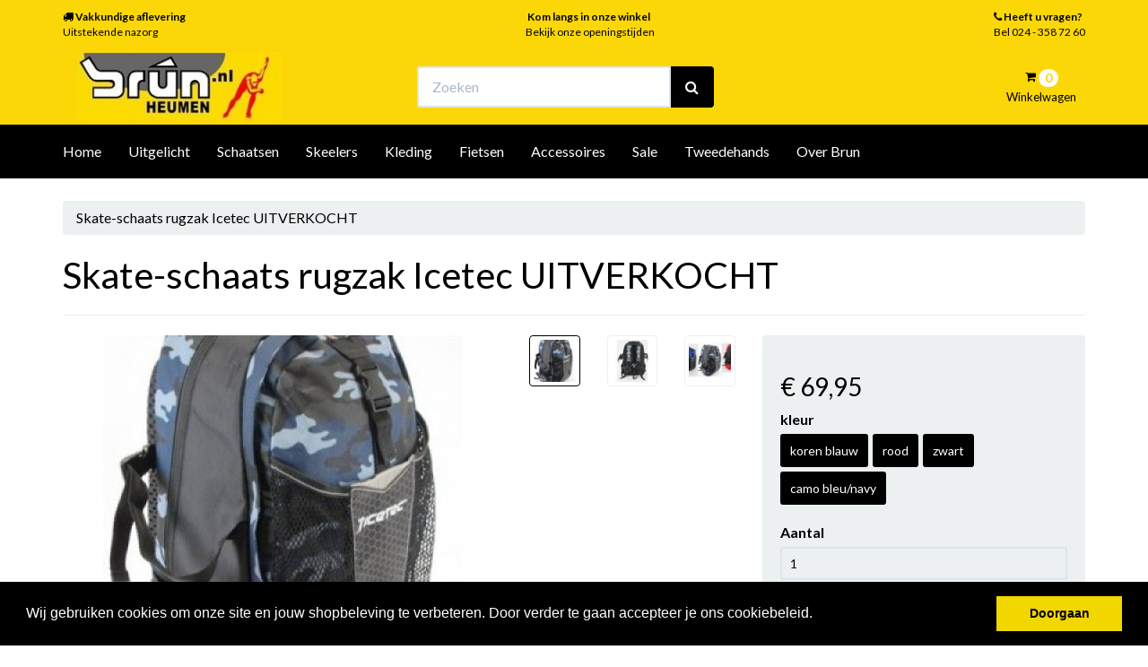

--- FILE ---
content_type: text/html; charset=UTF-8
request_url: https://brun.nl/skate-schaats-rugzak-icetec-uitverkocht
body_size: 5721
content:
<!DOCTYPE html><html lang="nl"><head><meta charset="utf-8"><meta http-equiv="X-UA-Compatible" content="IE=edge"><meta name="viewport" content="width=device-width, initial-scale=1, maximum-scale=1, user-scalable=no"><meta name="robots" content="index, follow"><meta name="title" content="Skate rugzak Icetec, Brun.nl Heumen"><meta name="keywords" content=""><meta name="description" content="Skate-schaats rugzak Icetec UITVERKOCHT - Brun webshop"><title>Skate rugzak Icetec, Brun.nl Heumen</title><link rel="icon" type="image/png" href="https://afosto-cdn-01.afosto.com/n719i/asset/favicon-96x96.png" /><link rel="icon" type="image/gif" href="https://afosto-cdn-01.afosto.com/n719i/asset/favicon.gif" /><meta name="apple-mobile-web-app-title" content="Brun webshop"><meta name="application-name" content="Brun webshop"><meta name="msapplication-TileColor" content="#2C3E50"><meta name="theme-color" content="#2C3E50"><link rel="stylesheet" href="https://afosto-cdn-01.afosto.com/css/1432623703-33.css"><link rel="stylesheet" type="text/css" href="//cdnjs.cloudflare.com/ajax/libs/cookieconsent2/3.0.3/cookieconsent.min.css" /><script src="//cdnjs.cloudflare.com/ajax/libs/cookieconsent2/3.0.3/cookieconsent.min.js"></script><script type="text/javascript"> window.addEventListener("load", function(){ window.cookieconsent.initialise({ "palette": { "popup": { "background": "#000" }, "button": { "background": "#f1d600" } }, "theme": "block", "position": "bottom", "content": { "message":"Wij gebruiken cookies om onze site en jouw shopbeleving te verbeteren. Door verder te gaan accepteer je ons cookiebeleid.", "dismiss":"Doorgaan", "link":null, } }) }); </script><link rel="stylesheet" type="text/css" href="//maxcdn.bootstrapcdn.com/font-awesome/4.7.0/css/font-awesome.min.css"></head><body class="type-product"><div id="fb-root"></div><script> (function(d, s, id) { var js, fjs = d.getElementsByTagName(s)[0]; if (d.getElementById(id)) return; js = d.createElement(s); js.id = id; js.src = "//connect.facebook.net/nl_NL/sdk.js#xfbml=1&version=v2.7&appId=1876097765947515"; fjs.parentNode.insertBefore(js, fjs); }(document, 'script', 'facebook-jssdk')); </script><div class="modal fade" id="wishlist-modal" tabindex="-1" role="dialog"><div class="modal-dialog modal-md" role="document"><div class="modal-content"><div class="modal-header"><button type="button" class="close" data-dismiss="modal" aria-label="Close"><span aria-hidden="true">&times;</span></button><span class="modal-title text-center h4">Aan Wishlist toevoegen</span></div><div class="modal-body"><p>één moment alstublief.</p></div></div></div></div><div class="modal fade" id="quick-view-modal" tabindex="-1" role="dialog" data-error-message="Er ging iets fout, excuses voor het ongemak." data-error-title="error"><div class="modal-dialog modal-md" role="document"><div class="modal-content"><div class="modal-header"><button type="button" class="close" data-dismiss="modal" aria-label="Close"><span aria-hidden="true">&times;</span></button><span class="modal-title text-center h4">Snel bestellen</span></div><div class="modal-body"><p>één moment alstublief.</p></div></div></div></div><div class="modal fade" id="add-response-modal" tabindex="-1" role="dialog" data-success-title="Product toegevoegd" data-error-title="Foutmelding" data-loading-title="Toevoegen..."><div class="modal-dialog modal-md" role="document"><div class="modal-content"><div class="modal-header"><button type="button" class="close" data-dismiss="modal" aria-label="Close"><span aria-hidden="true">&times;</span></button><span class="modal-title text-center h4"></span></div><div class="modal-body text-center"></div><div class="modal-footer success-add hidden"><button class="btn btn-link pull-left" data-dismiss="modal" aria-label="close"> Verder winkelen </button><button class="btn btn-primary" data-af-href="https://brun.nl/cart"> Afrekenen </button></div></div></div></div><div class="modal fade" id="share-modal" tabindex="-1" role="dialog" aria-labelledby="social-modal"><div class="modal-dialog" role="document"><div class="modal-content"><div class="modal-header text-center"><button type="button" class="close" data-dismiss="modal" aria-label="Close"><span aria-hidden="true">&times;</span></button><span class="modal-title h4" id="social-modal">Leuk dat je dit artikel wilt delen!</span></div><div class="modal-body text-center"><div class="row"><div class="col-md-4 col-xs-3"><a data-af-href="https://www.facebook.com/sharer/sharer.php?u=&t=" target="_blank" title="Share on Facebook" > Facebook </a></div><div class="col-md-4 col-xs-3"><a data-af-href="https://www.facebook.com/sharer/sharer.php?u=&t=" target="_blank" title="Share on Pinterest" > Pinterest </a></div><div class="col-md-4 visible-xs visible-sm col-xs-3"><a data-af-href="whatsapp://send?text="> WhatsApp </a></div><div class="col-md-4 col-xs-3"><a data-af-href="mailto:?subject=&body=" target="_self" title="Send email"> Email </a></div></div></div><div class="modal-footer text-center"> Kopieer deze link om op je website te plaatsen of om te gebruiken in een bericht <div class="form-group"><div class="input-group"><input class="form-control" value="" id="copy-field" data-clipboard-text=""><div class="input-group-btn"><button type="button" class="copy-to-clipboard btn btn-secondary" data-clipboard-target="#copy-field" data-toggle="tooltip" data-placement="bottom" title="Gekopieerd!">Kopieer</button></div></div></div></div></div></div></div><nav id="mobile-menu-container" class="visible-xs visible-sm" style="opacity: 0" data-search-url="https://brun.nl/search"><ul><li class=" "><a data-af-href="https://brun.nl/" title="Welkom BRUN schaats - skeeler SPORT Heumen Nijmegen Arnhem">Home</a></li><li class=" "><a data-af-href="https://brun.nl/uitgelicht/" title="Uitgelicht">Uitgelicht</a></li><li class=" "><a data-af-href="https://brun.nl/schaatsen/" title="Schaatsen">Schaatsen</a><ul class="vertical"><li><a data-af-href="https://brun.nl/schaatsen/klapschaatsen/" title="Klapschaatsen">Klapschaatsen</a></li><li><a data-af-href="https://brun.nl/schaatsen/vaste-schaatsen/" title="Vaste schaatsen">Vaste schaatsen</a></li><li><a data-af-href="https://brun.nl/schaatsen/schoenen/" title="Schoenen">Schoenen</a></li><li><a data-af-href="https://brun.nl/schaatsen/onderstellen/" title="Onderstellen">Onderstellen</a></li><li><a data-af-href="https://brun.nl/schaatsen/kinderschaatsen/" title="Kinderschaatsen">Kinderschaatsen</a></li><li><a data-af-href="https://brun.nl/schaatsen/tourschaatsen/" title="Tourschaatsen">Tourschaatsen</a></li><li><a data-af-href="https://brun.nl/schaatsen/ijshockey-kunstschaatsen/" title="IJshockey / Kunstschaatsen">IJshockey / Kunstschaatsen</a></li><li><a data-af-href="https://brun.nl/schaatsen/snijvaste-bescherming/" title="Snijvaste bescherming">Snijvaste bescherming</a></li><li><a data-af-href="https://brun.nl/schaatsen/valbescherming/" title="Valbescherming">Valbescherming</a></li><li><a data-af-href="https://brun.nl/schaatsen/slijpmaterialen/" title="Slijpmaterialen">Slijpmaterialen</a></li><li><a data-af-href="https://brun.nl/schaatsen/accessoires-en-onderdelen/" title="Accessoires">Accessoires en onderdelen</a></li></ul></li><li class=" "><a data-af-href="https://brun.nl/skeelers/" title="Skeelers">Skeelers</a><ul class="vertical"><li><a data-af-href="https://brun.nl/skeelers/compleet/" title="Compleet">Compleet</a></li><li><a data-af-href="https://brun.nl/skeelers/schoenen/" title="Schoenen">Schoenen</a></li><li><a data-af-href="https://brun.nl/skeelers/frames/" title="Frames">Frames</a></li><li><a data-af-href="https://brun.nl/skeelers/wielen/" title="Wielen">Wielen</a></li><li><a data-af-href="https://brun.nl/skeelers/lagers/" title="Lagers">Lagers</a></li><li><a data-af-href="https://brun.nl/skeelers/kleding/" title="Kleding">Kleding</a></li><li><a data-af-href="https://brun.nl/skeelers/accessoires-en-onderdelen/" title="Accessoires">Accessoires en onderdelen</a></li></ul></li><li class=" "><a data-af-href="https://brun.nl/kleding/" title="Kleding">Kleding</a><ul class="vertical"><li><a data-af-href="https://brun.nl/kleding/schaatspakken/" title="Schaatspakken">Schaatspakken</a></li><li><a data-af-href="https://brun.nl/kleding/skeelerpakken/" title="Skeelerpakken">Skeelerpakken</a></li><li><a data-af-href="https://brun.nl/kleding/jacks/" title="Jacks">Jacks</a></li><li><a data-af-href="https://brun.nl/kleding/broeken/" title="Broeken">Broeken</a></li><li><a data-af-href="https://brun.nl/kleding/fiets-running/" title="Fiets / Running">Fiets / Running</a></li><li><a data-af-href="https://brun.nl/kleding/onderkleding/" title="Onderkleding">Onderkleding</a></li><li><a data-af-href="https://brun.nl/kleding/handschoenen-mutsen-sokken/" title="Handschoenen / Mutsen / Sokken">Handschoenen / Mutsen / Sokken</a></li></ul></li><li class=" "><a data-af-href="https://brun.nl/fietsen/" title="Fietsen">Fietsen</a></li><li class=" "><a data-af-href="https://brun.nl/accessoires/" title="Accessoires">Accessoires </a></li><li class=" "><a data-af-href="https://brun.nl/sale/" title="Sale">Sale</a></li><li class=" "><a data-af-href="https://brun.nl/tweedehands/" title="Tweedehands">Tweedehands</a></li><li class=" no-border"><a data-af-href="https://brun.nl/over-brun" title="Over Brun">Over Brun</a><ul class="vertical"><li><a data-af-href="https://brun.nl/over-brun/nieuws" title="Nieuws">Nieuws</a></li><li><a data-af-href="https://brun.nl/over-brun/openingstijden" title="Openingstijden">Openingstijden</a></li><li><a data-af-href="https://brun.nl/over-brun/algemene-voorwaarden" title="Algemene voorwaarden">Algemene voorwaarden</a></li><li><a data-af-href="https://brun.nl/over-brun/slijpen-en-onderhoud" title="Slijpen en onderhoud">Slijpen en onderhoud</a></li><li><a data-af-href="https://brun.nl/over-brun/veelgestelde-vragen-faq" title="Veelgestelde vragen (FAQ)">Veelgestelde vragen (FAQ)</a></li></ul></li></ul></nav><header class="default"><div class="header-usps hidden-xs"><div class="container"><div class="col-xs-12 usps-bar"><span class="usps-item"><p><i class="fa fa-truck"></i> <strong>Vakkundige aflevering</strong> <br> Uitstekende nazorg </p></span><span class="usps-item"><p><i class="fa fa-buidling"></i><strong> Kom langs in onze winkel</strong> <br><a href="http://brun.nl/openingstijden">Bekijk onze openingstijden</a></p></span><span class="usps-item"><p><i class="fa fa-phone"></i> <strong>Heeft u vragen?</strong> <br> Bel 024 - 358 72 60 </p></span></div></div></div><nav class="navbar navbar-default"><div class="container"><div class="navbar-header"><div class="toggle-container visible-xs"><button class="toggle-mobile-menu navbar-toggle"><span class="sr-only">Toggle navigation</span><i class="fa fa-lg fa-bars"></i></button></div><div class="navbar-brand-wrapper"><a href="https://brun.nl/" class="navbar-brand"><img src="https://afosto-cdn-01.afosto.com/n719i/logo/731106f71b2f117e43c28905f6bca3f1.jpg" alt="logo van Brun webshop"/></a></div><form class="navbar-form hidden-xs" role="search" method="GET" action="https://brun.nl/search"><div class="input-group"><input type="text" class="form-control no-fix-up" value="" name="q" placeholder="Zoeken" id="search-field" autocomplete="off" ><span class="input-group-btn"><button type="submit" class="btn btn-secondary"><i class="fa fa-search"></i></button></span></div><div class="search-focus-overlay"></div></form><div class="navbar-utilities"><ul class="nav navbar-nav pull-right"><li class="text-center"><a id="toggle-cart-overview"><i class="fa fa-shopping-cart"></i> <span class="badge">0</span><br><span class="hidden-xs">Winkelwagen</span></a></li></ul></div><div id="cart-overview"><div class="cart-overview-header"><div class="col-xs-12"><span class="h3">Winkelwagen</span></div></div><div class="cart-overview-inner"><div class="text-center"><span class="h3">Uw winkelwagen is leeg.</span><span class="h5">Vul hem met producten.</span></div></div><div class="cart-overview-buttons"><a href="https://brun.nl/cart" class="btn btn-success disabled"> Afrekenen </a></div></div></div></div><div class="main-nav"><div class="container"><div id="main-navbar-nav"><form class="navbar-form visible-xs" role="search" method="GET" action="https://brun.nl/search"><div class="input-group"><input type="text" class="form-control no-fix-up" value="" name="q" placeholder="Zoeken" id="search-field" autocomplete="off" ><span class="input-group-btn"><button type="submit" class="btn btn-secondary"><i class="fa fa-search"></i></button></span></div><div class="search-focus-overlay"></div></form><ul class="nav navbar-nav dropdown-navigation"><li><a href="https://brun.nl/">Home</a></li><li><a href="https://brun.nl/uitgelicht/">Uitgelicht</a></li><li><a href="https://brun.nl/schaatsen/">Schaatsen</a><div class="sub-menu hidden-xs"><div class="sub-menu-menu clearfix"><ul class="list-unstyled"><li><a href="https://brun.nl/schaatsen/klapschaatsen/"> Klapschaatsen </a></li><li><a href="https://brun.nl/schaatsen/vaste-schaatsen/"> Vaste schaatsen </a></li><li><a href="https://brun.nl/schaatsen/schoenen/"> Schoenen </a></li><li><a href="https://brun.nl/schaatsen/onderstellen/"> Onderstellen </a></li><li><a href="https://brun.nl/schaatsen/kinderschaatsen/"> Kinderschaatsen </a></li><li><a href="https://brun.nl/schaatsen/tourschaatsen/"> Tourschaatsen </a></li><li><a href="https://brun.nl/schaatsen/ijshockey-kunstschaatsen/"> IJshockey / Kunstschaatsen </a></li><li><a href="https://brun.nl/schaatsen/snijvaste-bescherming/"> Snijvaste bescherming </a></li><li><a href="https://brun.nl/schaatsen/valbescherming/"> Valbescherming </a></li><li><a href="https://brun.nl/schaatsen/slijpmaterialen/"> Slijpmaterialen </a></li><li><a href="https://brun.nl/schaatsen/accessoires-en-onderdelen/"> Accessoires en onderdelen </a></li></ul></div><div class="sub-menu-image"></div></div></li><li><a href="https://brun.nl/skeelers/">Skeelers</a><div class="sub-menu hidden-xs"><div class="sub-menu-menu clearfix"><ul class="list-unstyled"><li><a href="https://brun.nl/skeelers/compleet/"> Compleet </a></li><li><a href="https://brun.nl/skeelers/schoenen/"> Schoenen </a></li><li><a href="https://brun.nl/skeelers/frames/"> Frames </a></li><li><a href="https://brun.nl/skeelers/wielen/"> Wielen </a></li><li><a href="https://brun.nl/skeelers/lagers/"> Lagers </a></li><li><a href="https://brun.nl/skeelers/kleding/"> Kleding </a></li><li><a href="https://brun.nl/skeelers/accessoires-en-onderdelen/"> Accessoires en onderdelen </a></li></ul></div><div class="sub-menu-image"></div></div></li><li><a href="https://brun.nl/kleding/">Kleding</a><div class="sub-menu hidden-xs"><div class="sub-menu-menu clearfix"><ul class="list-unstyled"><li><a href="https://brun.nl/kleding/schaatspakken/"> Schaatspakken </a></li><li><a href="https://brun.nl/kleding/skeelerpakken/"> Skeelerpakken </a></li><li><a href="https://brun.nl/kleding/jacks/"> Jacks </a></li><li><a href="https://brun.nl/kleding/broeken/"> Broeken </a></li><li><a href="https://brun.nl/kleding/fiets-running/"> Fiets / Running </a></li><li><a href="https://brun.nl/kleding/onderkleding/"> Onderkleding </a></li><li><a href="https://brun.nl/kleding/handschoenen-mutsen-sokken/"> Handschoenen / Mutsen / Sokken </a></li></ul></div><div class="sub-menu-image"></div></div></li><li><a href="https://brun.nl/fietsen/">Fietsen</a></li><li><a href="https://brun.nl/accessoires/">Accessoires </a></li><li><a href="https://brun.nl/sale/">Sale</a></li><li><a href="https://brun.nl/tweedehands/">Tweedehands</a></li><li><a href="https://brun.nl/over-brun">Over Brun</a><div class="sub-menu hidden-xs"><div class="sub-menu-menu clearfix"><ul class="list-unstyled"><li><a href="https://brun.nl/over-brun/nieuws"> Nieuws </a></li><li><a href="https://brun.nl/over-brun/openingstijden"> Openingstijden </a></li><li><a href="https://brun.nl/over-brun/algemene-voorwaarden"> Algemene voorwaarden </a></li><li><a href="https://brun.nl/over-brun/slijpen-en-onderhoud"> Slijpen en onderhoud </a></li><li><a href="https://brun.nl/over-brun/veelgestelde-vragen-faq"> Veelgestelde vragen (FAQ) </a></li></ul></div><div class="sub-menu-image"></div></div></li></ul></div></div></div><div class="main-nav-backdrop"></div></nav></header><div class="cart-overview-underlay"></div><div class="page-wrap"><div class="page-overlay"></div><div id="content"><div class="container"><div class="row"><div class="col-md-12 main-page content product"><section id="product-page-content" class="thumbs-side-layout"><div class="hidden-xs hidden-sm"><div class="breadcrumb-container"><div class="row"><div class="col-xs-12"><ol class="breadcrumb"><li>Skate-schaats rugzak Icetec UITVERKOCHT</li></ol></div></div></div></div><div class="row"><div class="col-xs-12"><h1 class="product-name">Skate-schaats rugzak Icetec UITVERKOCHT</h1><hr></div></div><div class="row"><div class="col-xs-12 col-sm-8 product-images side"><div class="row"><div class="col-xs-9 col-sm-8 main-image text-center"><img src="https://afosto-cdn-01.afosto.com/n719i/product/400/7821291940-6001.jpg" alt="Skate-schaats rugzak Icetec UITVERKOCHT" title="Skate-schaats rugzak Icetec UITVERKOCHT"></div><div class="col-xs-3 col-sm-4"><div class="row thumbnail-container "><div class="col-xs-12 col-md-4"><a href="https://afosto-cdn-01.afosto.com/n719i/product/7821291940-6001.jpg" data-lightbox="product"><img src="https://afosto-cdn-01.afosto.com/n719i/product/100/7821291940-6001.jpg" class="thumbnail" alt="Afbeelding van Skate-schaats rugzak Icetec UITVERKOCHT" data-img="https://afosto-cdn-01.afosto.com/n719i/product/400/7821291940-6001.jpg"></a></div><div class="col-xs-12 col-md-4"><a href="https://afosto-cdn-01.afosto.com/n719i/product/9403377840-14a371b52f8ad4eaf3a34daca30e780e.jpg" data-lightbox="product"><img src="https://afosto-cdn-01.afosto.com/n719i/product/100/9403377840-14a371b52f8ad4eaf3a34daca30e780e.jpg" class="thumbnail" alt="Afbeelding van Skate-schaats rugzak Icetec UITVERKOCHT" data-img="https://afosto-cdn-01.afosto.com/n719i/product/400/9403377840-14a371b52f8ad4eaf3a34daca30e780e.jpg"></a></div><div class="col-xs-12 col-md-4"><a href="https://afosto-cdn-01.afosto.com/n719i/product/4664214410-f1e0a241422ed002a4d632ad13c8584d-kopie.png" data-lightbox="product"><img src="https://afosto-cdn-01.afosto.com/n719i/product/100/4664214410-f1e0a241422ed002a4d632ad13c8584d-kopie.png" class="thumbnail" alt="Afbeelding van Skate-schaats rugzak Icetec UITVERKOCHT" data-img="https://afosto-cdn-01.afosto.com/n719i/product/400/4664214410-f1e0a241422ed002a4d632ad13c8584d-kopie.png"></a></div></div></div></div></div><div class="col-xs-12 col-sm-4"><div class="well"><h3><span class="price-final"> € 69<span>,95</span></span></h3><div class="product-options"><div class="form-group"><label>kleur</label><div class="product-options-item"><button data-af-href="https://brun.nl/skate-schaats-rugzak-icetec-uitverkocht?kleur=koren-blauw" data-af-ajax-element="#product-page-content" data-af-ajax-input="#product-page-content > *" class="btn btn-secondary btn-sm product-option">koren blauw</button><button data-af-href="https://brun.nl/skate-schaats-rugzak-icetec-uitverkocht?kleur=rood" data-af-ajax-element="#product-page-content" data-af-ajax-input="#product-page-content > *" class="btn btn-secondary btn-sm product-option">rood</button><button data-af-href="https://brun.nl/skate-schaats-rugzak-icetec-uitverkocht?kleur=zwart" data-af-ajax-element="#product-page-content" data-af-ajax-input="#product-page-content > *" class="btn btn-secondary btn-sm product-option">zwart</button><button data-af-href="https://brun.nl/skate-schaats-rugzak-icetec-uitverkocht?kleur=camo-bleu-navy" data-af-ajax-element="#product-page-content" data-af-ajax-input="#product-page-content > *" class="btn btn-secondary btn-sm product-option">camo bleu/navy</button></div></div></div><form action="https://brun.nl/cart/add/" method="post" data-cart-url="cart" data-product-url="https://brun.nl/skate-schaats-rugzak-icetec-uitverkocht"><input type="hidden" value="2450336" name="product_id" /><div class="form-group"><label for="count">Aantal</label><input type="number" id="count" name="quantity" class="form-control input-sm" value="1" min="1" disabled ></select></div><div class="form-group"><button disabled class="btn btn-success" style="width: 100%"> Kies een optie </button></div></form></div><div class="row"><div class="col-xs-12"><hr /><ul class="list-unstyled"><li><i class="fa fa-truck"></i> <strong>Vakkundige aflevering</strong> <br> Uitstekende nazorg </li><li><i class="fa fa-buidling"></i><strong> Kom langs in onze winkel</strong> <br><a href="http://brun.nl/openingstijden">Bekijk onze openingstijden</a></li><li><i class="fa fa-phone"></i> <strong>Heeft u vragen?</strong> <br> Bel 024 - 358 72 60 </li></ul></div></div></div></div><div class="row product-specifications"><hr /><div class="col-md-6"><h2>Omschrijving</h2><p>Zeer ruime schaats- skeelerrugzak met comfortabele schouderbanden en vakken voor schaatsen / skeelers, helm en natte sportkleding. Zijvakken zijn geschikt voor 125mm wielen. Inhoud is 36 liter.</p></div><div class="col-md-6"><h2>Specificaties</h2><dl class="dl-horizontal"><dt>Artikelnummer</dt><dd>-</dd><dt>EAN nummer</dt><dd>-</dd><dt>Voorraad</dt><dd>2 stuks</dd><dt>Leverancier</dt><dd>-</dd></dl></div></div><div class="row"><div class="col-md-12"><hr /><span>Shop meer</span><ul class="shop-more list-inline"><li><a href="https://brun.nl/skeelers/accessoires-en-onderdelen/" title="Accessoires en onderdelen"><i class="fa fa-caret-right"></i> Accessoires en onderdelen</a></li><li><a href="https://brun.nl/schaatsen/accessoires-en-onderdelen/" title="Accessoires en onderdelen"><i class="fa fa-caret-right"></i> Accessoires en onderdelen</a></li></ul></div></div><div class="visible-xs visible-sm"><div class="breadcrumb-container"><div class="row"><div class="col-xs-12"><ol class="breadcrumb"><li>Skate-schaats rugzak Icetec UITVERKOCHT</li></ol></div></div></div></div></section><div class="hidden"><div class="quick-view-modal-content" id="quick-view-content"><div class="modal-header"><button type="button" class="close" data-dismiss="modal" aria-label="Close"><span aria-hidden="true">&times;</span></button><h4 class="modal-title text-center">Snel bestellen</h4></div><form action="https://brun.nl/cart/add/" method="post" id="quick-view-form" data-product-url="https://brun.nl/skate-schaats-rugzak-icetec-uitverkocht"><div class="modal-body"><div class="row"><div class="col-md-5"><div class="product-image text-center"><img src="https://afosto-cdn-01.afosto.com/n719i/product/400/7821291940-6001.jpg" alt="Skate-schaats rugzak Icetec UITVERKOCHT"></div></div><div class="col-md-7"><h3> Skate-schaats rugzak Icetec UITVERKOCHT </h3><div class="product-variants text-center"></div><div class="product-options"><div class="product-options"><div class="form-group"><div class="text-uppercase"><strong>kleur</strong></div><div class="product-options-item"><button type="button" class="btn btn-primary btn-sm product-option" data-qv-product="https://brun.nl/skate-schaats-rugzak-icetec-uitverkocht?kleur=camo-bleu-navy" data-qv-ajax-element="#quick-view-modal .modal-content" data-qv-ajax-input="#quick-view-content > *">camo bleu/navy</button><button type="button" class="btn btn-primary btn-sm product-option" data-qv-product="https://brun.nl/skate-schaats-rugzak-icetec-uitverkocht?kleur=koren-blauw" data-qv-ajax-element="#quick-view-modal .modal-content" data-qv-ajax-input="#quick-view-content > *">koren blauw</button><button type="button" class="btn btn-primary btn-sm product-option" data-qv-product="https://brun.nl/skate-schaats-rugzak-icetec-uitverkocht?kleur=rood" data-qv-ajax-element="#quick-view-modal .modal-content" data-qv-ajax-input="#quick-view-content > *">rood</button><button type="button" class="btn btn-primary btn-sm product-option" data-qv-product="https://brun.nl/skate-schaats-rugzak-icetec-uitverkocht?kleur=zwart" data-qv-ajax-element="#quick-view-modal .modal-content" data-qv-ajax-input="#quick-view-content > *">zwart</button></div></div></div></div><div class="form-group"><label for="count">Aantal</label><input type="number" id="count" name="quantity" class="form-control input-sm" value="1" min="1" disabled ></div></div></div></div><div class="modal-footer"><input type="hidden" value="2450336" name="product_id" /><button type="button" class="btn btn-link pull-left" data-af-href="https://brun.nl/skate-schaats-rugzak-icetec-uitverkocht"> Meer info </button><button type="submit" disabled class="btn btn-success"><i class="fa fa-shopping-cart fa-lg"> </i> In winkelwagen </button></div></form><div class="modal-footer success-add hidden"><button class="btn btn-link pull-left" data-dismiss="modal" aria-label="close"> Verder winkelen </button><button class="btn btn-success" data-af-href="https://brun.nl/cart"> Afrekenen </button></div></div><div id="share-content"><div class="modal-header text-center"><button type="button" class="close" data-dismiss="modal" aria-label="Close"><span aria-hidden="true">&times;</span></button><h4 class="modal-title" id="social-modal">Leuk dat je dit artikel wilt delen!</h4></div><div class="modal-body text-center"><div class="row"><div class="col-md-4 col-xs-3 text-center"><a data-af-href="https://www.facebook.com/sharer/sharer.php?u=https://brun.nl/skate-schaats-rugzak-icetec-uitverkocht&t=" target="_blank" title="Share on Facebook" class="social-share" ><i class="fa fa-facebook-official fa-4x"></i></a></div><div class="col-md-4 col-xs-3 text-center"><a data-af-href="http://pinterest.com/pin/create/button/?url=https://brun.nl/skate-schaats-rugzak-icetec-uitverkocht&description=Skate-schaats%20rugzak%20Icetec%20%20UITVERKOCHT%20bij%20Confettifeest&media=https://afosto-cdn-01.afosto.com/n719i/product/7821291940-6001.jpg" class="social-share" target="_blank" title="Share on Pinterest" ><i class="fa fa-pinterest fa-4x"></i></a></div><div class="col-md-4 visible-xs visible-sm col-xs-3 text-center"><a data-af-href="whatsapp://send?text=https://brun.nl/skate-schaats-rugzak-icetec-uitverkocht"><i class="fa fa-whatsapp fa-4x"></i></a></div><div class="col-md-4 col-xs-3 text-center"><a data-af-href="mailto:?subject=&body=https://brun.nl/skate-schaats-rugzak-icetec-uitverkocht" target="_self" title="Send email"><i class="fa fa-envelope fa-4x"></i></a></div></div></div><div class="modal-footer text-center"> Kopieer deze link om op je website te plaatsen of om te gebruiken in een bericht <div class="form-group"><div class="input-group"><input class="form-control" value="https://brun.nl/skate-schaats-rugzak-icetec-uitverkocht" id="copy-field" readonly data-clipboard-text="https://brun.nl/skate-schaats-rugzak-icetec-uitverkocht"><div class="input-group-btn"><button type="button" class="copy-to-clipboard btn btn-secondary" data-clipboard-target="#copy-field" data-toggle="tooltip" data-trigger="click" data-placement="bottom" title="Gekopieerd!">Kopieer</button></div></div></div></div></div></div></div></div></div></div><footer><section class="main-footer"><div class="container"><div class="row"><div class="col-xs-12 col-md-4"><span class="h3">Contact</span><address><ul><li><strong>Adres</strong></li><ul><li>Dorpstraat 43 (bij viaduct A73)</li><li>6582 AL Heumen</li><li>E-mail: <a href="mailto:info@brun.nl">info@brun.nl</a></li><li>Telefoon: 024 358 72 60</li></ul><li><strong>KVK-gegevens</strong></li><ul><li>BTW-nr.: NL063287912B01</li><li>KvK-nr.: 10024780</li><li>IBAN: NL24 ABNA 0537 3109 67</li><li>BIC: ABNANL2A</li>	</ul></ul></address></div><div class="col-xs-12 col-md-4 open-hours-table"><span class="h3">Openingstijden</span><h4><br></h4><h3>ALLEEN OP AFSPRAAK</h3><h4><br><br></h4><h4><br></h4><h4><br><br></h4><h5><br></h5></div><div class="col-xs-12 col-md-4"><span class="h3">Klantenservice</span><ul><li><a href="http://brun.nl/over-brun/algemene-voorwaarden">Algemene voorwaarden</a></li><li><a href="http://brun.nl/over-brun/openingstijden">Openingstijden</a></li><li><a href="http://brun.nl/over-brun/veelgestelde-vragen-faq">Veelgestelde vragen (FAQ)</a></li></ul><ul></ul><p> Volg ons op social media </p><ul><li><a href="https://www.facebook.com/Brunsport" target="_blank" rel="noopener">Facebook </a></li></ul></div></div></div></section><section class="bottom-footer"><div class="container"><div class="row"><div class="col-xs-12 text-center"> &copy; 2026 - Brun webshop. <div class="afosto-logo pull-right"></div></div></div></div></section></footer></div><div data-href="#0" class="cd-top btn btn-secondary"><i class="fa fa-angle-up"></i></div><script src="https://afosto-cdn-01.afosto.com/js/1216215293-33.js"></script></body></html> 